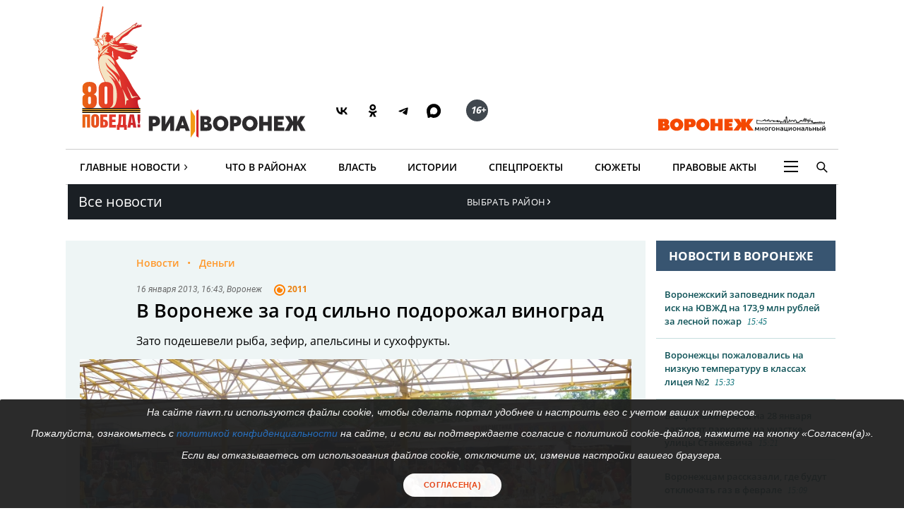

--- FILE ---
content_type: text/html; charset=UTF-8
request_url: https://riavrn.ru/news/v-voronezhe-za-god-silno-podorozhal-vinograd/
body_size: 22189
content:

<!DOCTYPE html>
<html class="no-js" lang="ru-RU" dir="ltr" prefix="og: http://ogp.me/ns# video: http://ogp.me/ns/video#">
    <head>
		<meta http-equiv="X-UA-Compatible" content="IE=edge">
		<meta name="viewport" content="width=device-width, initial-scale=1.0">
				<link rel="icon" type="image/png" sizes="256x256" href="//riavrn.ru/favicon.png">
		<title>В Воронеже за год сильно подорожал виноград</title>
        <meta charset="UTF-8">
				<meta name="yandex-verification" content="70aebf1cb59c1d38" />
				<meta name="google-site-verification" content="5NnP_LypDojKILXF2CP3j2kqKX7wefvZ2wm4ijPK0ew" />
		<meta name="pmail-verification" content="7e192edd977ca499cfbe641f3c684b1c">
		<meta name="ermp-site-verification" value="ea1b3dfe-0f20-47c4-b017-4866699aa511">
				<meta name="theme-color" content="#222222">
		<link rel="apple-touch-icon" sizes="180x180" href="/apple-touch-icon.png">
		<link rel="icon" href="/favicon.svg" type="image/svg+xml">
		
										

				<link rel="manifest" href="/manifest.json">
		<link rel="manifest" href="/yandex-manifest.json">
		<link rel="preconnect" href="https://cdn.onesignal.com" crossorigin="anonymous">		
				
		<meta name="robots" content="index, follow, max-image-preview:large">
<meta name="description" content="Зато подешевели рыба, зефир, апельсины и сухофрукты.  Читайте подробности на сайте РИА Воронеж.">
<meta name="keywords" content="">
<meta name="og:author" content="Виктория Васильченко">
<meta property="og:title" content="В Воронеже за год сильно подорожал виноград">
<meta property="og:site_name" content="РИА Воронеж">
<meta property="og:url" content="https://riavrn.ru/news/v-voronezhe-za-god-silno-podorozhal-vinograd/">
<meta property="og:type" content="website">
<meta property="og:locale" content="ru_RU">
<meta property="og:description" content="Зато подешевели рыба, зефир, апельсины и сухофрукты. ">
<meta property="og:image" content="https://riavrn.ru/i/ad/ad28fde8e7b1d72215dec9d30fbc4716.webp">
<meta property="og:image:width" content="624">
<meta property="og:image:height" content="350">
<meta property="article:published_time" content="2013-01-16T16:43:18+04:00">
<meta property="twitter:card" content="summary">
<meta property="twitter:title" content="В Воронеже за год сильно подорожал виноград">
<meta property="twitter:description" content="Зато подешевели рыба, зефир, апельсины и сухофрукты. ">
<meta property="twitter:url" content="https://riavrn.ru/news/v-voronezhe-za-god-silno-podorozhal-vinograd/">
<meta property="twitter:image" content="https://riavrn.ru/i/ad/ad28fde8e7b1d72215dec9d30fbc4716.webp">
<link href="https://riavrn.ru/news/v-voronezhe-za-god-silno-podorozhal-vinograd/" rel="canonical">
<link href="https://riavrn.ru/amp/v-voronezhe-za-god-silno-podorozhal-vinograd/" rel="amphtml">
<link href="/i/a1/a10223964ab036040d6f8f2ecc16ae38.webp" rel="preload" as="image">
<link href="/assets/css-compress/d9d5c49ffd3e8d2819ec9f2e5184e566.css?v=1765894747" rel="stylesheet">		

		
		<link rel="alternate" type="application/rss+xml" title="RSS" href="/rss/" />
		
        <meta name="csrf-param" content="_csrf-frontend">
<meta name="csrf-token" content="TdPGe92_FtE_jb7I3pATlapQZGd9VSe4se1bmu_3N3sogLcIk8Yi51jE8prm4ibP5zk1ETpnUPHYlxrXqpNYMA==">
		
	
    </head>
    <body class="">
				
		
	<!-- off-canvas content START -->
	<div class="canvi-content js-canvi-content">	
		<div class="brand-wrapper hide-for-small-only">
							</div>
		
		<main class="brand-template" id="main-content">
		
				<div class="to-top-arrow hide">
					<a href="#top" class="anchor-to" title="Вверх"><span class="chevron"></span></a>
				</div>
				
				<div class="ard big wide top-banner">
					<div class="row small-collapse large-12 columns">
						<div class="banner_stat_block banner_stat_841" style="min-height:120px;">
										</div>
					</div>
				</div>
				
				<!-- header START -->
				
			<header>
			
			
			<div class="bg-black-no fullwidth">
                    <div class="row" id="top">
											
                        <div class="large-12 columns menu-header no-bullet">
							<div class="header-logo-wrap large-7 medium-7 small-12 columns">
								<a href="https://riavrn.ru/news/" class="pobeda-80" title="Победа 80">Победа 80</a>
								<a href="https://riavrn.ru" class="logo-big" title="Новости РИА Воронеж">РИА Воронеж</a>
								<div class="soc soc-btns">
									<span class="soc-menu-item">
										<a href="https://vk.com/riavrn" alt="ВК" title="ВК" target="_blank">
											<svg height="24" width="24" fill="none" xmlns="http://www.w3.org/2000/svg" class="ico vk">
												<g>
													<path d="M12.77 17.29c-5.47 0-8.59-3.75-8.72-9.99h2.74c.09 4.58 2.11 6.52 3.71 6.92V7.3h2.58v3.95c1.58-.17 3.24-1.97 3.8-3.95h2.58a7.62 7.62 0 0 1-3.51 4.98 7.9 7.9 0 0 1 4.11 5.01h-2.84a4.94 4.94 0 0 0-4.14-3.57v3.57h-.31Z" fill="#000"></path>
												</g>
											</svg>
										</a>
									</span>
									<span class="soc-menu-item">
										<a href="https://ok.ru/riavrn" alt="ОК" title="ОК" target="_blank">
											<svg width="24" height="24" xmlns="http://www.w3.org/2000/svg" class="ico ok">
												<g>
													<path fill="#000" d="m14.88,10.31c-0.79,0.79 -1.90,1.29 -3.11,1.29c-1.21,0 -2.31,-0.49 -3.11,-1.29c-0.79,-0.79 -1.29,-1.90 -1.29,-3.11c0,-1.21 0.49,-2.31 1.29,-3.11c0.79,-0.79 1.90,-1.29 3.11,-1.29c1.21,0 2.31,0.49 3.11,1.29c0.79,0.79 1.29,1.90 1.29,3.11c0,1.21 -0.49,2.31 -1.29,3.11zm-3.11,-5.13c-0.55,0 -1.04,0.22 -1.41,0.58c-0.36,0.36 -0.58,0.86 -0.58,1.41c0,0.55 0.22,1.04 0.58,1.41c0.36,0.36 0.86,0.58 1.41,0.58c0.55,0 1.04,-0.22 1.41,-0.58c0.36,-0.36 0.58,-0.86 0.58,-1.41c0,-0.55 -0.22,-1.04 -0.58,-1.41c-0.36,-0.35 -0.86,-0.58 -1.41,-0.58zm4.63,6.44l1.29,1.76c0.06,0.09 0.05,0.21 -0.04,0.27c-1.08,0.89 -2.35,1.48 -3.68,1.79l2.50,4.82c0.065,0.14 -0.02,0.30 -0.18,0.30137l-2.67,0c-0.07,0 -0.15,-0.05 -0.19,-0.13l-1.66,-3.98l-1.67,3.97c-0.02,0.07 -0.10,0.13 -0.19,0.13l-2.67,0c-0.15,0 -0.24,-0.17 -0.18,-0.30l2.50,-4.80c-1.32,-0.31 -2.58,-0.90 -3.68,-1.79c-0.078,-0.065 -0.10,-0.19 -0.04,-0.27l1.29,-1.76c0.07,-0.10 0.21,-0.11 0.30,-0.04c1.21,1.03 2.72,1.71 4.33,1.71c1.61,0 3.10,-0.66 4.33,-1.71c0.10,-0.07 0.24,-0.06 0.31,0.03z" clip-rule="evenodd" fill-rule="evenodd"/>
												</g>
											</svg>
										</a>
									</span>
									<span class="soc-menu-item">
										<a href="https://t.me/riavrn36" alt="ТГ" title="ТГ" target="_blank">
											<svg width="24" height="24" xmlns="http://www.w3.org/2000/svg" class="ico tg">
												<g fill-rule="evenodd" fill="none">
													<path fill="#000" d="m4.96,11.9c3.67,-1.48 6.12,-2.45 7.35,-2.92c3.5,-1.34 4.22,-1.58 4.7,-1.58c0.1,-0.0017 0.33,0.02 0.48,0.13c0.12,0.09 0.16,0.22 0.17,0.31c0.01,0.09 0.03,0.29 0.02,0.45c-0.18,1.84 -1.01,6.31 -1.42,8.38c-0.17,0.87 -0.52,1.06 -0.86,1.08c-0.73,0.06 -1.28,-0.34 -1.99,-0.77c-1.1,-0.67 -1.78,-0.98 -2.85,-1.63c-1.24,-0.75 -0.14,-1.11 0.55,-1.79c0.18,-0.17 3.35,-3.03 3.34,-3.11c-0.005,-0.03 -0.09,-0.33 -0.17,-0.39c-0.07,-0.06 -0.18,-0.03 -0.26,-0.02c-0.11,0.02 -1.88,1.1 -5.31,3.25c-0.5,0.31 -0.95,0.47 -1.36,0.46c-0.45,-0.009 -1.31,-0.23 -1.95,-0.42c-0.78,-0.23 -1.08,-0.34 -1.02,-0.75c0.02,-0.2 0.22,-0.42 0.6,-0.65l0.00001,0.00001l-0.02001,-0.03001z"/>
												</g>
											</svg>
										</a>
									</span>
									<span class="soc-menu-item">
										<a href="https://max.ru/riavrn" alt="MAX" title="MAX" target="_blank">
											<svg width="21" height="20" viewBox="0 0 25 24" fill="none" xmlns="http://www.w3.org/2000/svg" class="ico max">
												<path fill="#000" fill-rule="evenodd" clip-rule="evenodd" d="M12.3405 23.9342C9.97568 23.9342 8.87728 23.5899 6.97252 22.2125C5.76041 23.762 1.94518 24.9672 1.77774 22.9012C1.77774 21.3535 1.42788 20.0492 1.04269 18.6132C0.570922 16.8544 0.0461426 14.898 0.0461426 12.0546C0.0461426 5.27426 5.6424 0.175079 12.2777 0.175079C18.913 0.175079 24.1153 5.52322 24.1153 12.1205C24.1153 18.7178 18.7474 23.9342 12.3405 23.9342ZM12.4368 6.03673C9.20791 5.86848 6.68817 8.0948 6.13253 11.5794C5.6724 14.465 6.48821 17.9812 7.18602 18.1582C7.51488 18.2416 8.35763 17.564 8.87711 17.0475C9.73154 17.5981 10.712 18.0245 11.8019 18.0813C15.1168 18.254 18.0544 15.6761 18.228 12.382C18.4016 9.08792 15.7517 6.20946 12.4368 6.03673Z" fill="currentColor"></path>
											</svg>
										</a>
									</span>
									<span class="soc-menu-item age-rating"><span class="circle"><i class="ico sixteen">16+</i></span></span>
								</div>
																							</div>
							<div class="large-5 medium-5 hide-for-small-only columns plashka-wrap logo-link text-right">
																																								<a href="https://воронеж-многонациональный.рф/" target="_blank" class="vmn-logo-link"><img src="/img/logo-vmn-link.svg" loading="lazy" alt="Воронеж многонациональный"></a>
							</div>
						</div>

                    </div>
                </div>
			
			
			
                <div class="row">
                     <nav class="main-nav">
					 
                        <ul class="menu top-menu dropdown" id="site-menu">
                            							<li class="top-menu-item show-for-small-only float-left js-canvi-open-button--left" id="sidebar-open"><span class="menu-mobile menu-icon"></span></li>
																																										                            <li class="top-menu-item hide-for-small-only">
								<div class="b-dropdown item">
									<div class="b-dropdown__toggler news-rubrics">
										<a class="section-ajax" data-section="all" href="https://riavrn.ru/news/">Главные Новости</a><span class="menu-icon-news">&rsaquo;</span>
									</div>
									<div class="b-dropdown__list">
										<ul class="menu sub-menu">
											<li class="top-menu-item hide-for-small-only"><a class="section-ajax" data-section="Происшествия" href="https://riavrn.ru/accidents/">Происшествия</a></li>
											<li class="top-menu-item hide-for-small-only"><a class="section-ajax" data-section="Криминал" href="https://riavrn.ru/criminal/">Криминал</a></li>
											<li class="top-menu-item hide-for-small-only"><a class="section-ajax" data-section="Деньги" href="https://riavrn.ru/economy/">Деньги</a></li>
											<li class="top-menu-item hide-for-small-only"><a class="section-ajax" data-section="Спорт" href="https://riavrn.ru/sport/">Спорт</a></li>
											<li class="top-menu-item hide-for-small-only"><a class="section-ajax" data-section="Общество" href="https://riavrn.ru/society/">Общество</a></li>
											<li class="top-menu-item hide-for-small-only"><a class="section-ajax" data-section="Культура" href="https://riavrn.ru/culture/">Культура</a></li>
											<li class="top-menu-item hide-for-small-only"><a class="section-ajax" data-section="Здоровье" href="https://riavrn.ru/health/">Здоровье</a></li>
											<li class="top-menu-item hide-for-small-only"><a class="section-ajax" data-section="Благоустройство" href="https://riavrn.ru/development/">Благоустройство</a></li>
										</ul>
									</div>
								</div>
							</li>
                            <li class="top-menu-item hide-for-small-only"><a class="section-ajax" data-section="districts" href="https://riavrn.ru/districts/">Что в районах</a></li>
							<li class="top-menu-item hide-for-small-only"><a class="section-ajax" data-section="Власть" href="https://riavrn.ru/gov/">Власть</a></li>
							<li class="top-menu-item hide-for-small-only"><a class="section-ajax" data-section="Истории" href="https://riavrn.ru/stories/">Истории</a></li>
														<li class="top-menu-item hide-for-small-only"><a class="section-ajax" data-section="Спецпроекты" href="https://riavrn.ru/specprojects/">Спецпроекты</a></li>
														<li class="top-menu-item hide-for-small-only"><a href="https://riavrn.ru/theme/">Сюжеты</a></li>
							<li class="top-menu-item hide-for-small-only"><a href="https://pravo.riavrn.ru/" target="_blank">Правовые акты</a></li>
							                            <li class="top-menu-item hide-for-small-only">
								<div class="b-dropdown item item-burger">
									<div class="b-dropdown__toggler more-menu">
										<span class="menu-icon"></span>
									</div>
									<div class="b-dropdown__list">
										<ul class="menu sub-menu">
											<li class="show-for-small-only"><a href="https://riavrn.ru/news/">Главные Новости</a></li>
											<li class="show-for-small-only"><a href="https://riavrn.ru/districts/">Что в районах</a></li>
											<li class="show-for-small-only"><a href="https://riavrn.ru/gov/">Власть</a></li>
											<li class="show-for-small-only"><a href="https://riavrn.ru/stories/">Истории</a></li>
											<li class="show-for-small-only"><a href="https://riavrn.ru/specprojects/">Спецпроекты</a></li>
											<li class="show-for-small-only"><a href="https://riavrn.ru/theme/">Сюжеты</a></li>
																						<li><a href="https://riavrn.ru/analytics/">Аналитика</a></li>
											<li><a href="https://riavrn.ru/theme/kamerton/">Камертон</a></li>
											<!--li><a href="/video/">Видео</a></li-->
											<li class="hide-for-large hide-for-small-only menu-sp-item"><a href="https://riavrn.ru/theme/coronaviridae-2019-ncov/">COVID-19</a></li>
											<li><a href="https://riavrn.ru/infograph/">Инфографика</a></li>
											<li><a href="https://riavrn.ru/pdf/7ka/">Семерочка</a></li>
											<li><a href="https://riavrn.ru/vk-podpiska/">Воронежский Курьер</a></li>
											<li><a href="https://воронеж-многонациональный.рф/" target="_blank" class="fix-limit">Воронеж многонациональный</a></li>
											<li><a href="https://riavrn.ru/o-nas/">О нас</a></li>
											<li><a href="https://riavrn.ru/contacts/">Контакты</a></li>
										</ul>
									</div>
								</div>
                            </li>
							<!--li class="top-menu-item hide-for-small-only btn-orange"><a href="https://riavrn.ru/pdf/slova/">Журнал СЛОВА</a></li-->
                        </ul>
						<div class="section-news-menu show-for-large"></div>						
                        <ul class="menu search-menu">
                            <li class="search-expand-wrap">
                                <span href="#" id="show-sbar"><i class="ico search-menu search-menu-btn"></i></span>
                                <form class="column row" action="/search/results/">
                                    <div class="input-group searchbar">
                                        <span class="input-group-label search-info large-2 medium-2 hide-for-small-only">Вы ищете</span>
                                        	<input id="search-request" class="input-field search-field large-8 medium-7 small-6" type="search" name="keywords" value="" size="15" maxlength="50" placeholder="Введите слово для поиска" />
																				
                                        <div  class="input-group-button search-submit large-2 medium-3 small-3">
                                            <button type="submit" class="button">Найти</button>
                                        </div>
									</div>
                                </form>
                            </li>
                        </ul>				
                    </nav>				</div>
            </header>
			<!-- header END -->								<!-- header END -->
				
				
				<div class="clear"></div>	
					
				<!-- main-block - main news and news column START -->
				
                        
<nav class="bg black nav-regions dropDown">
	<div class="row">
		<div class="large-6 medium-6 small-5 columns">
			<a class="all-news-link" href="https://riavrn.ru/news/?from=all_news">Все новости</a>
		</div>
		<div class="large-6 medium-6 small-6 columns">
			<p class="dropdown-regions">
							<a href="#"><span class="choose-district">Выбрать район<span class="menu-icon-news">&rsaquo;</span></span></a>
						</p>
			<div class="regions-bg">
				<div class="row-regions">
					<ul class="city-list">
						<li>
							<a data-id="districts" href="https://riavrn.ru/districts/">Новости районов</a>
						</li>
						<li>
							<a data-id="anninsky" href="https://riavrn.ru/districts/anninsky/">Аннинский</a>
						</li>
						<li>
							<a data-id="bobrowski" href="https://riavrn.ru/districts/bobrowski/">Бобровский</a>
						</li>
						<li>
							<a data-id="bogucharsky" href="https://riavrn.ru/districts/bogucharsky/">Богучарский</a>
						</li>		
						<li>
							<a data-id="borisoglebsky" href="https://borisoglebsk.riavrn.ru/">Борисоглебск</a>
						</li>		
						<li>
							<a data-id="buturlinovsky" href="https://riavrn.ru/districts/buturlinovsky/">Бутурлиновский</a>
						</li>		
						<li>
							<a data-id="verhnemamonsky" href="https://riavrn.ru/districts/verhnemamonsky/">Верхнемамонский</a>
						</li>		
						<li>
							<a data-id="verhnehavsky" href="https://riavrn.ru/districts/verhnehavsky/">Верхнехавский</a>
						</li>		
						<li>
							<a data-id="vorobevsky" href="https://riavrn.ru/districts/vorobevsky/">Воробьёвский</a>
						</li>		
						<li>
							<a data-id="gribanovsky" href="https://riavrn.ru/districts/gribanovsky/">Грибановский</a>
						</li>
						<li>
							<a data-id="kalacheyevsky" href="https://riavrn.ru/districts/kalacheyevsky/">Калачеевский</a>
						</li>	
						<li>
							<a data-id="kamensky" href="https://riavrn.ru/districts/kamensky/">Каменский</a>
						</li>
						<li>
							<a data-id="kantemirovsky" href="https://riavrn.ru/districts/kantemirovsky/">Кантемировский</a>
						</li>		
						<li>
							<a data-id="kashira" href="https://riavrn.ru/districts/kashira/">Каширский</a>
						</li>			
						<li>
							<a data-id="liskinsky" href="https://liski.riavrn.ru/">Лискинский</a>
						</li>			
						<li>
							<a data-id="nizhnedevitsk" href="https://riavrn.ru/districts/nizhnedevitsk/">Нижнедевицкий</a>
						</li>			
						<li>
							<a data-id="novovoronezh" href="https://riavrn.ru/districts/novovoronezh/">Нововоронеж</a>
						</li>			
						<li>
							<a data-id="novousmansky" href="https://riavrn.ru/districts/novousmansky/">Новоусманский</a>
						</li>			
						<li>
							<a data-id="novokhopyorsk" href="https://riavrn.ru/districts/novokhopyorsk/">Новохопёрский</a>
						</li>			
						<li>
							<a data-id="olhovatsky" href="https://riavrn.ru/districts/olhovatsky/">Ольховатский</a>
						</li>		
						<li>
							<a data-id="ostrogozhsky" href="https://riavrn.ru/districts/ostrogozhsky/">Острогожский</a>
						</li>			
						<li>
							<a data-id="pavlovsky" href="https://pavlovsk.riavrn.ru/">Павловский</a>
						</li>			
						<li>
							<a data-id="paninsky" href="https://riavrn.ru/districts/paninsky/">Панинский</a>
						</li>			
						<li>
							<a data-id="petropavlovsky" href="https://riavrn.ru/districts/petropavlovsky/">Петропавловский</a>
						</li>			
						<li>
							<a data-id="povorinsky" href="https://riavrn.ru/districts/povorinsky/">Поворинский</a>
						</li>			
						<li>
							<a data-id="podgorensky" href="https://riavrn.ru/districts/podgorensky/">Подгоренский</a>
						</li>			
						<li>
							<a data-id="ramonsky" href="https://riavrn.ru/districts/ramonsky/">Рамонский</a>
						</li>			
						<li>
							<a data-id="repevsky" href="https://riavrn.ru/districts/repevsky/">Репьёвский</a>
						</li>		
						<li>
							<a data-id="rossoshanskiy" href="https://riavrn.ru/districts/rossoshanskiy/">Россошанский</a>
						</li>		
						<li>
							<a data-id="semiluksky" href="https://riavrn.ru/districts/semiluksky/">Семилукский</a>
						</li>			
						<li>
							<a data-id="talovsky" href="https://riavrn.ru/districts/talovsky/">Таловский</a>
						</li>		
						<li>
							<a data-id="ternovsky" href="https://riavrn.ru/districts/ternovsky/">Терновский</a>
						</li>		
						<li>
							<a data-id="khokholsky" href="https://riavrn.ru/districts/khokholsky/">Хохольский</a>
						</li>	
						<li>
							<a data-id="ertilsky" href="https://riavrn.ru/districts/ertilsky/">Эртильский</a>
						</li>
					</ul>	
				</div>
			</div>
		</div>
	</div>	
</nav>
	
<div class="clear"></div>
		<div class="infs-container">
			<div class="row large-collapse medium-collapse small-collapse main-block infs-item" data-sticky-container>
				<div class="large-9 medium-8 small-12 columns ">
					<div class="row" id="article-item-1">
						<article class="large-12 columns article-news" itemscope itemtype="http://schema.org/NewsArticle">
                            
							<!-- article-intro START -->
							<div class="article-intro">
								<div class="large-11 large-offset-1 columns">
									<ul class="breadcrumbs inline-list" itemscope itemtype="http://schema.org/BreadcrumbList">
                                        <li itemprop="itemListElement" itemscope itemtype="http://schema.org/ListItem">
											<a itemprop="item" href="https://riavrn.ru/news/"><span itemprop="name">Новости</span></a>
											<meta itemprop="position" content="1" />
                                        </li>
																					
											<li itemprop="itemListElement" itemscope itemtype="http://schema.org/ListItem">
												<a itemprop="item" href="https://riavrn.ru/economy/"><span itemprop="name">Деньги</span></a>
												<meta itemprop="position" content="2" />
											</li>
												
                                    </ul>
									
																		
									<div class="tag upper-pic">
                                        <span class="text">
											<time itemprop="datePublished" datetime="2013-01-16T16:43">16 января 2013, 16:43</time>, Воронеж										</span>	
										<ul class="comm-views">
											<li>
												<i class="ico views-or"></i>
												<span class="mark">2011</span>
											</li>
										</ul>
                                    </div>
									
									<h1 itemprop="headline">В Воронеже за год сильно подорожал виноград</h1>
									<div class="under-title tag upper-pic" style="display:none;">
                                        <span class="text">
											<time itemprop="datePublished" datetime="2013-01-16T16:43">16 января 2013, 16:43</time>, Воронеж										</span>	
										<div class="comm-views">
											<i class="ico views-or"></i>
											<span class="mark">2011</span>
										</div>
										<div class="edition-link"></div>
                                    </div>
									
																				<div class="under-title article-subtitle" itemprop="alternativeHeadline">Зато подешевели рыба, зефир, апельсины и сухофрукты. </div>
																	</div>
								
								
																
								<div class="pic" itemscope itemtype="http://schema.org/ImageObject">
									<meta itemprop="image" content="https://riavrn.ru/media/archive/image/iblock/89f/89f5468f2292dfc1269b354fc8b5a28f.jpg">
<img width="930" height="523"  fetchpriority="high" src="https://riavrn.ru/i/d1/d179a065366995d8e773b401601badbc.jpg" alt="В Воронеже за год сильно подорожал виноград" itemprop="image" srcset="/i/a1/a10223964ab036040d6f8f2ecc16ae38.webp 640w,/i/fa/faa5544941ede25aaa9dbed48f72af32.webp 960w,/i/b5/b54d820fad631e9f4bdfa222533b1c6b.webp 1280w," sizes="(max-width: 930px) 100vw, 930px">									<span class="hide-text" itemprop="name">В Воронеже за год сильно подорожал виноград</span>
																	</div>
								
								
								<div class="large-11 large-offset-1 columns">
									<div class="tag under-pic">
                                        <span class="text">
											<a href="/" class="edition-link" title="Новости РИА Воронеж" target="_blank">РИА Воронеж</a>
											Текст — <span itemprop="author">Виктория Васильченко</span>, фото — Виктория Васильченко										</span>
                                    </div>
								</div>

							</div>
							<!-- article-intro END -->
							
							<div class="row" data-sticky-container>
							<!-- article-social START -->
							<div class="article-social large-2 show-for-large columns">
                                <div class="sticky" data-margin-top="0" data-sticky  data-sticky-for="1023" data-sticky-wrap="true">	
									<div class="sharer"> 									 
										<ul class="no-bullet icons sharer-list" data-dropdown-menu=""> 
											<li class="vk-share"><a data-social="vkontakte" href="javascript:sharePopup('https://vk.com/share.php?url=https://riavrn.ru/news/v-voronezhe-za-god-silno-podorozhal-vinograd/&title=В Воронеже за год сильно подорожал виноград&description=Зато подешевели рыба, зефир, апельсины и сухофрукты. &image=https://riavrn.ru/i/ad/ad28fde8e7b1d72215dec9d30fbc4716.webp')" >
											<svg height="24" width="24" fill="none" xmlns="http://www.w3.org/2000/svg"><g><path fill="#777" d="M12.77 17.29c-5.47 0-8.59-3.75-8.72-9.99h2.74c.09 4.58 2.11 6.52 3.71 6.92V7.3h2.58v3.95c1.58-.17 3.24-1.97 3.8-3.95h2.58a7.62 7.62 0 0 1-3.51 4.98 7.9 7.9 0 0 1 4.11 5.01h-2.84a4.94 4.94 0 0 0-4.14-3.57v3.57h-.31Z"></path></g></svg>
											<span data-counter="vkontakte">ВК</span></a>
											</li>
											<li class="ok-share"><a href="javascript:sharePopup('https://connect.ok.ru/dk?st.cmd=WidgetSharePreview&st.shareUrl=https://riavrn.ru/news/v-voronezhe-za-god-silno-podorozhal-vinograd/&st.comments=В Воронеже за год сильно подорожал виноград')" >
											<svg width="24" height="24" xmlns="http://www.w3.org/2000/svg"><g><path fill="#777" d="m14.88,10.31c-0.79,0.79 -1.90,1.29 -3.11,1.29c-1.21,0 -2.31,-0.49 -3.11,-1.29c-0.79,-0.79 -1.29,-1.90 -1.29,-3.11c0,-1.21 0.49,-2.31 1.29,-3.11c0.79,-0.79 1.90,-1.29 3.11,-1.29c1.21,0 2.31,0.49 3.11,1.29c0.79,0.79 1.29,1.90 1.29,3.11c0,1.21 -0.49,2.31 -1.29,3.11zm-3.11,-5.13c-0.55,0 -1.04,0.22 -1.41,0.58c-0.36,0.36 -0.58,0.86 -0.58,1.41c0,0.55 0.22,1.04 0.58,1.41c0.36,0.36 0.86,0.58 1.41,0.58c0.55,0 1.04,-0.22 1.41,-0.58c0.36,-0.36 0.58,-0.86 0.58,-1.41c0,-0.55 -0.22,-1.04 -0.58,-1.41c-0.36,-0.35 -0.86,-0.58 -1.41,-0.58zm4.63,6.44l1.29,1.76c0.06,0.09 0.05,0.21 -0.04,0.27c-1.08,0.89 -2.35,1.48 -3.68,1.79l2.50,4.82c0.065,0.14 -0.02,0.30 -0.18,0.30137l-2.67,0c-0.07,0 -0.15,-0.05 -0.19,-0.13l-1.66,-3.98l-1.67,3.97c-0.02,0.07 -0.10,0.13 -0.19,0.13l-2.67,0c-0.15,0 -0.24,-0.17 -0.18,-0.30l2.50,-4.80c-1.32,-0.31 -2.58,-0.90 -3.68,-1.79c-0.078,-0.065 -0.10,-0.19 -0.04,-0.27l1.29,-1.76c0.07,-0.10 0.21,-0.11 0.30,-0.04c1.21,1.03 2.72,1.71 4.33,1.71c1.61,0 3.10,-0.66 4.33,-1.71c0.10,-0.07 0.24,-0.06 0.31,0.03z" clip-rule="evenodd" fill-rule="evenodd"/></g></svg>
											<span data-counter="odnoklassniki">ОК</span></a>
											</li>
											<li class="tg-share"><a href="javascript:sharePopup('https://t.me/share/url?url=https://riavrn.ru/news/v-voronezhe-za-god-silno-podorozhal-vinograd/')" >
											<svg width="24" height="24" xmlns="http://www.w3.org/2000/svg"><g fill-rule="evenodd" fill="none"><path fill="#777" d="m4.96,11.9c3.67,-1.48 6.12,-2.45 7.35,-2.92c3.5,-1.34 4.22,-1.58 4.7,-1.58c0.1,-0.0017 0.33,0.02 0.48,0.13c0.12,0.09 0.16,0.22 0.17,0.31c0.01,0.09 0.03,0.29 0.02,0.45c-0.18,1.84 -1.01,6.31 -1.42,8.38c-0.17,0.87 -0.52,1.06 -0.86,1.08c-0.73,0.06 -1.28,-0.34 -1.99,-0.77c-1.1,-0.67 -1.78,-0.98 -2.85,-1.63c-1.24,-0.75 -0.14,-1.11 0.55,-1.79c0.18,-0.17 3.35,-3.03 3.34,-3.11c-0.005,-0.03 -0.09,-0.33 -0.17,-0.39c-0.07,-0.06 -0.18,-0.03 -0.26,-0.02c-0.11,0.02 -1.88,1.1 -5.31,3.25c-0.5,0.31 -0.95,0.47 -1.36,0.46c-0.45,-0.009 -1.31,-0.23 -1.95,-0.42c-0.78,-0.23 -1.08,-0.34 -1.02,-0.75c0.02,-0.2 0.22,-0.42 0.6,-0.65l0.00001,0.00001l-0.02001,-0.03001z"/></g></svg>
											<span data-counter="telegram">ТГ</span></a>
											</li>
										      											
										</ul>
 									</div>
                                </div>
                            </div>
							<!-- article-social END -->
							
							<!-- article-text START -->
							<div class="article-text large-10 columns js-mediator-article" id="article-text" itemprop="articleBody">
																
								<div>
								
<p>Воронежстат опубликовал данные годового роста цен на услуги, продукты питания и непродовольственные товары. По данным ежемесячного мониторинга потребительского рынка региона, цены на товары и услуги с начала 2012 года выросли на 7,3 процента. Это на 3,2 процента выше аналогичного показателя позапрошлого года.</p>
 
<p>Если говорить о продуктах питания, то цены за год повысились на 9,4 процента. Максимально подорожал виноград - на 19,3 процента. Также по подсчетам статистиков, существенно подорожали бескостная говядина, баранина, яйца, сахар, манная крупа, овсяные хлопья, картофель и другие овощи. Стоимость этих товаров выросла от 3,2 до 18,8 процентов. </p>
 
<p>В тоже время отмечено снижение цен на живую и мороженую рыбу, зефир, апельсины и сухофрукты. Их стоимость упала на 1,5 &ndash; 5,8 процентов. </p>
 
<p>Минимальная продуктовая корзина на месяц в Воронежской области в декабре 2012 года составила 2305 рублей. Это больше, чем год назад, на 5,3 процента. </p>
 
<p>Непродовольственные товары за год подорожали на 4,4 процента. Напомним, что в позапрошлом году этот показатель были выше – 6 процентов. Больше всего подорожали пододеяльники, простыни, женские зимние пальто, медицинские термометры и аспирин. Одновременно зарегистрировано снижение цен на демисезонные куртки для дошкольников, шариковые ручки, шифер и цемент. </p>
 
<p>Тарифы на услуги, оказываемые населению, с начала года возросли на 8,3 процента. Существенно поднялась плата за проезд в поездах дальнего следования - на 22,6 процента. </p>
 								</div>
								<div id="vk_api_transport"></div>
							
																<div class="clearfix"></div>
								<div class="ria-orpher-alert ria-alert">Заметили ошибку? Выделите ее мышью и нажмите Ctrl+Enter</div>
								
								<div class="clearfix"></div>
								<div class="channels-alert ria-alert">
																												<div class="ria-channels">Читайте наши новости в <a href="https://t.me/riavrn36" target="_blank">Telegram</a>, <a href="https://vk.com/riavrn" target="_blank">«ВКонтакте»</a>, <a href="https://ok.ru/riavrn" target="_blank">«Одноклассниках»</a> и <a href="https://dzen.ru/riavrn?favid=254089252" target="_blank">«Дзен»</a>.</div>
																	</div>
							</div>
							<!-- article-text END -->
							
							<div class="article-adv large-12 columns">
								<div class="banner_stat_663">
									<div class="bnr-center">

									</div>
									<div class="clearfix"></div>
								</div>
							</div>
							</div>
							
						</article>
						
					
						
						<div class="clearfix"></div>
						
						
						<div class="article-buttons hide-for-large">
							<ul class="btn-list soc-list-color white row small-up-3 medium-up-3 large-up-6">
								<li class="vkontakte column column-block"><a class="btn vk" href="javascript:sharePopup('https://vk.com/share.php?url=https://riavrn.ru/news/v-voronezhe-za-god-silno-podorozhal-vinograd/&title=В Воронеже за год сильно подорожал виноград&description=Зато подешевели рыба, зефир, апельсины и сухофрукты. &image=https://riavrn.ru/i/ad/ad28fde8e7b1d72215dec9d30fbc4716.webp')">
								<span class="btn-text">
								<svg height="24" width="24" fill="none" xmlns="http://www.w3.org/2000/svg"><g><path fill="#07F" d="M12.77 17.29c-5.47 0-8.59-3.75-8.72-9.99h2.74c.09 4.58 2.11 6.52 3.71 6.92V7.3h2.58v3.95c1.58-.17 3.24-1.97 3.8-3.95h2.58a7.62 7.62 0 0 1-3.51 4.98 7.9 7.9 0 0 1 4.11 5.01h-2.84a4.94 4.94 0 0 0-4.14-3.57v3.57h-.31Z"></path></g></svg>
								<span data-counter="vkontakte"></span>
								</span>
								</a></li>
								<li class="odnoklassniki column column-block"><a class="btn ok" href="javascript:sharePopup('https://connect.ok.ru/dk?st.cmd=WidgetSharePreview&st.shareUrl=https://riavrn.ru/news/v-voronezhe-za-god-silno-podorozhal-vinograd/&st.comments=В Воронеже за год сильно подорожал виноград')">
								<span class="btn-text">
								<svg width="24" height="24" xmlns="http://www.w3.org/2000/svg"><g><path fill="#ff7700" d="m14.88,10.31c-0.79,0.79 -1.90,1.29 -3.11,1.29c-1.21,0 -2.31,-0.49 -3.11,-1.29c-0.79,-0.79 -1.29,-1.90 -1.29,-3.11c0,-1.21 0.49,-2.31 1.29,-3.11c0.79,-0.79 1.90,-1.29 3.11,-1.29c1.21,0 2.31,0.49 3.11,1.29c0.79,0.79 1.29,1.90 1.29,3.11c0,1.21 -0.49,2.31 -1.29,3.11zm-3.11,-5.13c-0.55,0 -1.04,0.22 -1.41,0.58c-0.36,0.36 -0.58,0.86 -0.58,1.41c0,0.55 0.22,1.04 0.58,1.41c0.36,0.36 0.86,0.58 1.41,0.58c0.55,0 1.04,-0.22 1.41,-0.58c0.36,-0.36 0.58,-0.86 0.58,-1.41c0,-0.55 -0.22,-1.04 -0.58,-1.41c-0.36,-0.35 -0.86,-0.58 -1.41,-0.58zm4.63,6.44l1.29,1.76c0.06,0.09 0.05,0.21 -0.04,0.27c-1.08,0.89 -2.35,1.48 -3.68,1.79l2.50,4.82c0.065,0.14 -0.02,0.30 -0.18,0.30137l-2.67,0c-0.07,0 -0.15,-0.05 -0.19,-0.13l-1.66,-3.98l-1.67,3.97c-0.02,0.07 -0.10,0.13 -0.19,0.13l-2.67,0c-0.15,0 -0.24,-0.17 -0.18,-0.30l2.50,-4.80c-1.32,-0.31 -2.58,-0.90 -3.68,-1.79c-0.078,-0.065 -0.10,-0.19 -0.04,-0.27l1.29,-1.76c0.07,-0.10 0.21,-0.11 0.30,-0.04c1.21,1.03 2.72,1.71 4.33,1.71c1.61,0 3.10,-0.66 4.33,-1.71c0.10,-0.07 0.24,-0.06 0.31,0.03z" clip-rule="evenodd" fill-rule="evenodd"/></g></svg>
								<span data-counter="odnoklassniki"></span>
								</span>
								</a></li>
								<li class="telegram column column-block"><a class="btn tg" href="javascript:sharePopup('https://t.me/share/url?url=https://riavrn.ru/news/v-voronezhe-za-god-silno-podorozhal-vinograd/')">
								<svg width="24" height="24" xmlns="http://www.w3.org/2000/svg"><g fill-rule="evenodd" fill="none"><path fill="#2481cc" d="m4.96,11.9c3.67,-1.48 6.12,-2.45 7.35,-2.92c3.5,-1.34 4.22,-1.58 4.7,-1.58c0.1,-0.0017 0.33,0.02 0.48,0.13c0.12,0.09 0.16,0.22 0.17,0.31c0.01,0.09 0.03,0.29 0.02,0.45c-0.18,1.84 -1.01,6.31 -1.42,8.38c-0.17,0.87 -0.52,1.06 -0.86,1.08c-0.73,0.06 -1.28,-0.34 -1.99,-0.77c-1.1,-0.67 -1.78,-0.98 -2.85,-1.63c-1.24,-0.75 -0.14,-1.11 0.55,-1.79c0.18,-0.17 3.35,-3.03 3.34,-3.11c-0.005,-0.03 -0.09,-0.33 -0.17,-0.39c-0.07,-0.06 -0.18,-0.03 -0.26,-0.02c-0.11,0.02 -1.88,1.1 -5.31,3.25c-0.5,0.31 -0.95,0.47 -1.36,0.46c-0.45,-0.009 -1.31,-0.23 -1.95,-0.42c-0.78,-0.23 -1.08,-0.34 -1.02,-0.75c0.02,-0.2 0.22,-0.42 0.6,-0.65l0.00001,0.00001l-0.02001,-0.03001z"/></g></svg>
								<span class="btn-text"></span>
								</a></li>
																
							</ul>                            
						</div>
						
						<div class="clearfix"></div>
						
						<div class="article-info tag-tabs-info">
							<div class="large-11 large-offset-1 columns">
								<div class="tag-tabs-block">
									<div class="tags-tabs-links">
																																																			<span data-type="category" class="tabs-link item-link ">В разделе</span>
									</div>
									<div class="tabs-list">
																														<div class="tab-content tab-tags ">
											<div class="article-items">
												<ul class="dotted-list">
																									</ul>
											</div>
										</div>
										<div class="tab-content tab-category ">
											<div class="article-items"> 
												<ul class="dotted-list">
																										<li><a href="https://riavrn.ru/economy/studentki-vgasu/">Студентки ВГАСУ</a></li>
																											<li><a href="https://riavrn.ru/economy/samolet-ssj-100/">Самолет SSJ 100</a></li>
																											<li><a href="https://riavrn.ru/economy/festival-bereg-/">Фестиваль  Берег  </a></li>
																											<li><a href="https://riavrn.ru/economy/nikolay-belokonev/">Николай Белоконев</a></li>
																											<li><a href="https://riavrn.ru/economy/aleksandr-velichko/">Александр Величко</a></li>
																									</ul> 
											</div>
										</div>
									</div>
								</div>
							</div>
						</div>
						
						<div class="clearfix"></div>
						<div id="reinit-teaser"></div>
						
												<div class="ad mar-b mar-t text-center display-block">
										<div style="position: relative;">
			<!-- Yandex.RTB R-A-205913-50 -->
<div id="delay_yandex_rtb_R-A-205913-50"></div>	</div>										<div class="yadirect-upd"></div>
						</div>
						
						<!-- smi2-slider-block - slider SMI2 news START -->
									<div class="row large-collapse medium-collapse small-collapse zen-slider-block main-slider-block hide-for-small-only">
										<div class="large-12 medium-12 small-12 columns">
																						<div class="recomm-upd"></div>
										</div>
										<div class="clearfix"></div>
									</div>
									<!-- smi2-slider-block - slider SMI2 news END -->
									
									
						
					</div>
					

					
					
					
					
					
					
				
		
					
				</div>
				<div class="large-3 medium-4 small-12 columns">
					<aside class="main-news-column page-right-bar" >
											<div class="margin-bottom-1">
							<div class="seo-h2 block-title">Новости в Воронеже</div>
								<ul class="news-list no-bullet">					
		<li>
			
			<a href="https://riavrn.ru/news/voronezhskij-zapovednik-podal-isk-na-yuvzhd-na-1739-mln-rublej-za-lesnoj-pozhar/" class="pic-link top">
								<div class="text">
					Воронежский заповедник подал иск на ЮВЖД на 173,9 млн рублей за лесной пожар<time datetime="2026-01-27T15:45" class="time">15:45</time>
				</div>
			</a>
				</li>
			<li>
			<a href="https://riavrn.ru/news/v-voronezhe-ucheniki-liceya--2-zhaluyutsya-na-nizkuyu-temperaturu-v-klassah/">Воронежцы пожаловались на низкую температуру в классах лицея №2<time datetime="2026-01-27T15:33" class="time">15:33</time></a>
		</li>
			<li>
			<a href="https://riavrn.ru/news/v-voronezhe-v-noch-na-28-yanvarya-zapretyat-parkovku-na-uchastke-ulicy-stankevicha/">В Воронеже в ночь на 28 января запретят парковку на участке улицы Станкевича<time datetime="2026-01-27T15:21" class="time">15:21</time></a>
		</li>
			<li>
			<a href="https://riavrn.ru/news/voronezhcam-rasskazali-gde-budut-otklyuchat-gaz-v-fevrale/">Воронежцам рассказали, где будут отключать газ в феврале<time datetime="2026-01-27T15:09" class="time">15:09</time></a>
		</li>
			<li>
			<a href="https://riavrn.ru/news/voronezhskij-fakel-v-kontrolnom-matche-sygral-vnichyu-s-uzbekskim-kyzylkumom/">Воронежский «Факел» в контрольном матче сыграл вничью с узбекским «Кызылкумом»<time datetime="2026-01-27T15:05" class="time">15:05</time></a>
		</li>
		<li class="ad">               

							<div style="position: relative;">
			<!-- Yandex.RTB R-A-205913-1 -->
<div id="delay_yandex_rtb_R-A-205913-1"></div>	</div>					
	</li>
	<li>
			<a href="https://riavrn.ru/news/voronezhcev-priglashayut-prisoedinitsya-k-lyubitelskomu-zabegu-5-verst/">Воронежцев приглашают присоединиться к любительскому забегу «5 верст»<time datetime="2026-01-27T14:57" class="time">14:57</time></a>
		</li>	
			<li>
			<a href="https://riavrn.ru/stories/v-voronezhe-prezentovali-knigu-o-fashistskih-lageryah-na-territorii-oblasti-v-velikuyu-otechestvennuyu-vojnu/">В Воронеже презентовали книгу о фашистских лагерях на территории области в Великую Отечественную войну<time datetime="2026-01-27T14:57" class="time">14:57</time></a>
		</li>
			<li>
			<a href="https://riavrn.ru/districts/vorobevsky/v-lomovskom-prirodnom-parke-voronezhskoj-oblasti-stroyat-150-metrovuyu-ledyanuyu-gorku-video/">В Ломовском природном парке Воронежской области строят 150-метровую ледяную горку: видео<time datetime="2026-01-27T14:25" class="time">14:25</time></a>
		</li>
			<li>
			<a href="https://riavrn.ru/news/v-voronezskoj-oblasti-obuyavili-zheltyj-uroven-pogodnoj-opasnosti-iz-za-gololeda-i-tumana/">В Воронежской области объявили желтый уровень погодной опасности из-за гололеда и тумана<time datetime="2026-01-27T14:12" class="time">14:12</time></a>
		</li>
			<li>
			<a href="https://riavrn.ru/news/v-voronezhskoj-oblasti-za-nedelyu-91-tys-chelovek-zaboleli-orvi/">В Воронежской области за неделю 9,1 тыс человек заболели ОРВИ<time datetime="2026-01-27T14:00" class="time">14:00</time></a>
		</li>
			<li>
			<a href="https://riavrn.ru/news/v-mikrorajone-voronezha-unichtozhili-nerazorvavshiesya-fragmenty-bpla-dnem-27-yanvarya/">В микрорайоне Воронежа уничтожили неразорвавшиеся фрагменты БПЛА днем 27 января<time datetime="2026-01-27T13:53" class="time">13:53</time></a>
		</li>
	</ul>
<div class="more-news">
	<a class="seo-h3" href="https://riavrn.ru/news/">Больше новостей</a>
</div>						</div>
						<div class="right-block ad mar-b">
							<div style="position: relative;">
			<!-- Yandex.RTB R-A-205913-22 -->
<div id="delay_yandex_rtb_R-A-205913-22"></div>	</div>						</div>
						<div class="clearfix"></div>
					
										</aside>
				</div>
			</div>
			
			<div class="status">
				<div class="infs-loader"></div>
				<div class="no-more"></div>
			</div>
		</div>	
	
			
		<div class="clearfix"></div>
	
			<!-- main-slider-block - slider main news START -->
			<div class="row large-collapse medium-collapse small-collapse main-slider-block">
                <div class="large-12 medium-12 small-12 columns">
					<div class="seo-h2 heading-simple">Главное на сайте</div>
					<div class="main-news invert large-12 glide wt" id="slider-bottom">
	<div class="glide__track" data-glide-el="track">
		<ul class="glide__slides">
    <li class="item card glide__slide">
		<a href="https://riavrn.ru/news/v-mikrorajone-voronezha-unichtozhili-nerazorvavshiesya-fragmenty-bpla-dnem-27-yanvarya/?from=mainslider_news" class="pic-link">
			<div class="pic">
			
<img width="418" height="233" loading="lazy" src="https://riavrn.ru/i/24/24e87baedfcdb347c7ec2301feef189c.jpg" alt="В микрорайоне Воронежа уничтожили неразорвавшиеся фрагменты БПЛА днем 27 января" itemprop="image" srcset="/i/5a/5a6eb068598e8fd94e23858693bbf64c.webp 640w,/i/5a/5a6eb068598e8fd94e23858693bbf64c.webp 960w,/i/96/9686f8183553cd37edf6ca604b2ef483.webp 1280w,">				<div class="hov-info">
					<div class="top-left">
						<div class="seo-h4 tag">Происшествия</div>
						<p><time datetime="2026-01-27T13:53" class="time">27 января, 13:53</time></p>
					</div>
					<ul class="bottom-left">
						<li><i class="ico views"></i><span class="mark">368</span></li>
					</ul>
				</div>
			</div>
			<div class="card-section text">
				<div class="seo-h3 heading">В микрорайоне Воронежа уничтожили неразорвавшиеся фрагменты БПЛА днем 27 января</div>
							</div>
			
		</a>
    </li>
    <li class="item card glide__slide">
		<a href="https://riavrn.ru/news/vlasti-prokommentirovali-gromkie-zvuki-v-voronezhe-dnem-27-yanvarya/?from=mainslider_news" class="pic-link">
			<div class="pic">
			
<img width="418" height="233" loading="lazy" src="https://riavrn.ru/i/ee/ee2ebcf0d2e4da4766791b86a4046392.jpg" alt="Власти прокомментировали громкие звуки в Воронеже днем 27 января" itemprop="image" srcset="/i/83/8354f159c97c9673ed2dc2c304d37f83.webp 640w,/i/83/8354f159c97c9673ed2dc2c304d37f83.webp 960w,/i/5b/5b5af30b26c74dbec30ecd122bf10a33.webp 1280w,">				<div class="hov-info">
					<div class="top-left">
						<div class="seo-h4 tag">Общество</div>
						<p><time datetime="2026-01-27T13:25" class="time">27 января, 13:25</time></p>
					</div>
					<ul class="bottom-left">
						<li><i class="ico views"></i><span class="mark">451</span></li>
					</ul>
				</div>
			</div>
			<div class="card-section text">
				<div class="seo-h3 heading">Власти прокомментировали громкие звуки в Воронеже днем 27 января</div>
							</div>
			
		</a>
    </li>
    <li class="item card glide__slide">
		<a href="https://riavrn.ru/news/stalo-izvestno-pridet-li-v-voronezhskuyu-oblast-novyj-snezhnyj-ciklon-nakryvshij-moskvu/?from=mainslider_news" class="pic-link">
			<div class="pic">
			
<img width="418" height="233" loading="lazy" src="https://riavrn.ru/i/d8/d81797164ad0281f3a8f68db5a2344c6.jpg" alt="Стало известно, придет ли в Воронежскую область новый снежный циклон, накрывший Москву" itemprop="image" srcset="/i/75/754d9b950cfbfe72c6d479b8e11834c7.webp 640w,/i/75/754d9b950cfbfe72c6d479b8e11834c7.webp 960w,/i/a2/a289aa0f4ba3c6ab0f8dceb5957e9f84.webp 1280w,">				<div class="hov-info">
					<div class="top-left">
						<div class="seo-h4 tag">Общество</div>
						<p><time datetime="2026-01-27T12:24" class="time">27 января, 12:24</time></p>
					</div>
					<ul class="bottom-left">
						<li><i class="ico views"></i><span class="mark">525</span></li>
					</ul>
				</div>
			</div>
			<div class="card-section text">
				<div class="seo-h3 heading">Стало известно, придет ли в Воронежскую область новый снежный циклон, накрывший Москву</div>
							</div>
			
		</a>
    </li>
    <li class="item card glide__slide">
		<a href="https://riavrn.ru/news/voronezhskij-filial-fonda-zashitniki-otechestva-pomog-trudoustroit-bolee-200-veteranov-svo-v-2025-godu/?from=mainslider_news" class="pic-link">
			<div class="pic">
			
<img width="418" height="233" loading="lazy" src="https://riavrn.ru/i/1c/1c94312584e9415126583dbee1bf3ed0.jpg" alt="Воронежский филиал фонда «Защитники Отечества» помог трудоустроить более 200 ветеранов СВО в 2025 году" itemprop="image" srcset="/i/f7/f79624143f293fb24174f5158dbe5411.webp 640w,/i/f7/f79624143f293fb24174f5158dbe5411.webp 960w,/i/51/518e37d78d35a2f1c404e799359605df.webp 1280w,">				<div class="hov-info">
					<div class="top-left">
						<div class="seo-h4 tag">Общество</div>
						<p><time datetime="2026-01-26T10:45" class="time">26 января, 10:45</time></p>
					</div>
					<ul class="bottom-left">
						<li><i class="ico views"></i><span class="mark">685</span></li>
					</ul>
				</div>
			</div>
			<div class="card-section text">
				<div class="seo-h3 heading">Воронежский филиал фонда «Защитники Отечества» помог трудоустроить более 200 ветеранов СВО в 2025 году</div>
							</div>
			
		</a>
    </li>
    <li class="item card glide__slide">
		<a href="https://riavrn.ru/districts/kalacheyevsky/malchiku-iz-voronezhskoj-oblasti-poprosivshemu-u-prezidenta-pitomca-podarili-mopsa/?from=mainslider_news" class="pic-link">
			<div class="pic">
			
<img width="418" height="233" loading="lazy" src="https://riavrn.ru/i/4b/4b17dca654edf075db28860ef5092d77.jpg" alt="Мальчику из Воронежской области, попросившему у Президента питомца, подарили мопса" itemprop="image" srcset="/i/10/10b4cc9595bcf137ebbff597541b2594.webp 640w,/i/10/10b4cc9595bcf137ebbff597541b2594.webp 960w,/i/2a/2a4855f5d28bcdb3051d3f4e19fed876.webp 1280w,">				<div class="hov-info">
					<div class="top-left">
						<div class="seo-h4 tag">Общество</div>
						<p><time datetime="2026-01-27T10:00" class="time">27 января, 10:00</time></p>
					</div>
					<ul class="bottom-left">
						<li><i class="ico views"></i><span class="mark">435</span></li>
					</ul>
				</div>
			</div>
			<div class="card-section text">
				<div class="seo-h3 heading">Мальчику из Воронежской области, попросившему у Президента питомца, подарили мопса</div>
							</div>
			
		</a>
    </li>
    <li class="item card glide__slide">
		<a href="https://riavrn.ru/news/voronezhskie-uchenye-dokazali-trevozhnost-zamedlyaet-zazhivlenie-ran/?from=mainslider_news" class="pic-link">
			<div class="pic">
			
<img width="418" height="233" loading="lazy" src="https://riavrn.ru/i/a9/a91f70d79fecf685a7b0afa0344af7ae.jpg" alt="Воронежские ученые доказали: тревожность замедляет заживление ран" itemprop="image" srcset="/i/b0/b0a4a1acbd7b1205658dcd9453f89fc6.webp 640w,/i/b0/b0a4a1acbd7b1205658dcd9453f89fc6.webp 960w,/i/82/827c9561704f8229c863c7f7eb62d476.webp 1280w,">				<div class="hov-info">
					<div class="top-left">
						<div class="seo-h4 tag">Здоровье</div>
						<p><time datetime="2026-01-27T12:36" class="time">27 января, 12:36</time></p>
					</div>
					<ul class="bottom-left">
						<li><i class="ico views"></i><span class="mark">232</span></li>
					</ul>
				</div>
			</div>
			<div class="card-section text">
				<div class="seo-h3 heading">Воронежские ученые доказали: тревожность замедляет заживление ран</div>
							</div>
			
		</a>
    </li>
    <li class="item card glide__slide">
		<a href="https://riavrn.ru/news/v-voronezhskoj-oblasti-za-nedelyu-91-tys-chelovek-zaboleli-orvi/?from=mainslider_news" class="pic-link">
			<div class="pic">
			
<img width="418" height="233" loading="lazy" src="https://riavrn.ru/i/69/69116e8b1769bf0b895930a60f83834b.jpg" alt="В Воронежской области за неделю 9,1 тыс человек заболели ОРВИ" itemprop="image" srcset="/i/9a/9a922cabb587361b537ea7f2e9656c8d.webp 640w,/i/9a/9a922cabb587361b537ea7f2e9656c8d.webp 960w,/i/03/03a0a7bf7599abdaf073a1411150d18e.webp 1280w,">				<div class="hov-info">
					<div class="top-left">
						<div class="seo-h4 tag">Здоровье</div>
						<p><time datetime="2026-01-27T14:00" class="time">27 января, 14:00</time></p>
					</div>
					<ul class="bottom-left">
						<li><i class="ico views"></i><span class="mark">183</span></li>
					</ul>
				</div>
			</div>
			<div class="card-section text">
				<div class="seo-h3 heading">В Воронежской области за неделю 9,1 тыс человек заболели ОРВИ</div>
							</div>
			
		</a>
    </li>
    <li class="item card glide__slide">
		<a href="https://riavrn.ru/stories/v-voronezhe-prezentovali-knigu-o-fashistskih-lageryah-na-territorii-oblasti-v-velikuyu-otechestvennuyu-vojnu/?from=mainslider_news" class="pic-link">
			<div class="pic">
			
<img width="418" height="233" loading="lazy" src="https://riavrn.ru/i/1a/1a5e06f02b42d130708a369a7bdba29b.jpg" alt="В Воронеже презентовали книгу о фашистских лагерях на территории области в Великую Отечественную войну" itemprop="image" srcset="/i/74/747aac1926ed08d125c7ccdece83294e.webp 640w,/i/74/747aac1926ed08d125c7ccdece83294e.webp 960w,/i/81/8184c6600f88c75a372ab49c633651b6.webp 1280w,">				<div class="hov-info">
					<div class="top-left">
						<div class="seo-h4 tag">Общество</div>
						<p><time datetime="2026-01-27T14:57" class="time">27 января, 14:57</time></p>
					</div>
					<ul class="bottom-left">
						<li><i class="ico views"></i><span class="mark">162</span></li>
					</ul>
				</div>
			</div>
			<div class="card-section text">
				<div class="seo-h3 heading">В Воронеже презентовали книгу о фашистских лагерях на территории области в Великую Отечественную войну</div>
							</div>
			
		</a>
    </li>
    <li class="item card glide__slide">
		<a href="https://riavrn.ru/news/voronezhskaya-oblast-vhodit-v-top-15-regionov-po-kolichestvu-vnedrennyh-robotov-i-avtomatizirovannyh-reshenij/?from=mainslider_news" class="pic-link">
			<div class="pic">
			
<img width="418" height="233" loading="lazy" src="https://riavrn.ru/i/4a/4a9d1c7c2f6dfd3855d91f1267641414.jpg" alt="Воронежская область входит в топ-15 регионов по количеству внедренных роботов и автоматизированных решений" itemprop="image" srcset="/i/bf/bffd6d3ac458414a8e8566b458855d7a.webp 640w,/i/bf/bffd6d3ac458414a8e8566b458855d7a.webp 960w,/i/36/3667ec246c3b3f6a86ad3b7e6aeb43c3.webp 1280w,">				<div class="hov-info">
					<div class="top-left">
						<div class="seo-h4 tag">Общество</div>
						<p><time datetime="2026-01-26T18:50" class="time">26 января, 18:50</time></p>
					</div>
					<ul class="bottom-left">
						<li><i class="ico views"></i><span class="mark">721</span></li>
					</ul>
				</div>
			</div>
			<div class="card-section text">
				<div class="seo-h3 heading">Воронежская область входит в топ-15 регионов по количеству внедренных роботов и автоматизированных решений</div>
							</div>
			
		</a>
    </li>
    <li class="item card glide__slide">
		<a href="https://riavrn.ru/news/ministr-vnutrennej-politiki-regiona-okolo-83-voronezhcev-polozhitelno-ocenivayut-otnosheniya-mezhdu-lyudmi-raznyh-nacionalnostej/?from=mainslider_news" class="pic-link">
			<div class="pic">
			
<img width="418" height="233" loading="lazy" src="https://riavrn.ru/i/f2/f244ab17b38513bad232fb3762011c37.jpg" alt="Министр внутренней политики региона: «Около 83% воронежцев положительно оценивают отношения между людьми разных национальностей»" itemprop="image" srcset="/i/cc/cca29c18ff3d0eda413c01f28948f3de.webp 640w,/i/cc/cca29c18ff3d0eda413c01f28948f3de.webp 960w,/i/28/28f5f57012356b1234bcaf59bd36be1a.webp 1280w,">				<div class="hov-info">
					<div class="top-left">
						<div class="seo-h4 tag">Общество</div>
						<p><time datetime="2026-01-26T17:31" class="time">26 января, 17:31</time></p>
					</div>
					<ul class="bottom-left">
						<li><i class="ico views"></i><span class="mark">836</span></li>
					</ul>
				</div>
			</div>
			<div class="card-section text">
				<div class="seo-h3 heading">Министр внутренней политики региона: «Около 83% воронежцев положительно оценивают отношения между людьми разных национальностей»</div>
							</div>
			
		</a>
    </li>
    <li class="item card glide__slide">
		<a href="https://riavrn.ru/districts/ramonsky/ekspoziciya-patrioticheskogo-proekta-geroi-otechestva-nachala-s-ramonskogo-rajona-put-po-voronezhskoj-oblasti/?from=mainslider_news" class="pic-link">
			<div class="pic">
			
<img width="418" height="233" loading="lazy" src="https://riavrn.ru/i/b3/b3b4accaa6b7b0137ec98f6ab56473a2.jpg" alt="Экспозиция патриотического проекта «Герои Отечества» начала с Рамонского района путь по Воронежской области" itemprop="image" srcset="/i/82/829beb02fa299a31b3869ef14ae9121d.webp 640w,/i/82/829beb02fa299a31b3869ef14ae9121d.webp 960w,/i/f8/f84c3a086ff74d3836461fa0b9722db4.webp 1280w,">				<div class="hov-info">
					<div class="top-left">
						<div class="seo-h4 tag">Общество</div>
						<p><time datetime="2026-01-26T19:15" class="time">26 января, 19:15</time></p>
					</div>
					<ul class="bottom-left">
						<li><i class="ico views"></i><span class="mark">678</span></li>
					</ul>
				</div>
			</div>
			<div class="card-section text">
				<div class="seo-h3 heading">Экспозиция патриотического проекта «Герои Отечества» начала с Рамонского района путь по Воронежской области</div>
							</div>
			
		</a>
    </li>
    <li class="item card glide__slide">
		<a href="https://riavrn.ru/districts/novousmansky/svyato-mesto-v-voronezhskom-sele-pochti-vek-spustya-vozrodili-iz-ruin-hram-mihaila-arhangela/?from=mainslider_news" class="pic-link">
			<div class="pic">
			
<img width="418" height="233" loading="lazy" src="https://riavrn.ru/i/e2/e20a8f37e119a3ca310dd0a5f9e61d1f.jpg" alt="Свято место. В воронежском селе почти век спустя возродили из руин храм Михаила Архангела" itemprop="image" srcset="/i/54/5467e7331bef500ff9917e730bd13c1a.webp 640w,/i/54/5467e7331bef500ff9917e730bd13c1a.webp 960w,/i/38/386d414b8319577e0c085d2ee1ceff52.webp 1280w,">				<div class="hov-info">
					<div class="top-left">
						<div class="seo-h4 tag">Общество</div>
						<p><time datetime="2026-01-26T10:05" class="time">26 января, 10:05</time></p>
					</div>
					<ul class="bottom-left">
						<li><i class="ico views"></i><span class="mark">1425</span></li>
					</ul>
				</div>
			</div>
			<div class="card-section text">
				<div class="seo-h3 heading">Свято место. В воронежском селе почти век спустя возродили из руин храм Михаила Архангела</div>
							</div>
			
		</a>
    </li>
    <li class="item card glide__slide">
		<a href="https://riavrn.ru/news/lyzhnya-rossii--2026-projdet-v-voronezhe-14-fevralya/?from=mainslider_news" class="pic-link">
			<div class="pic">
			
<img width="418" height="233" loading="lazy" src="https://riavrn.ru/i/35/3551abe6ae497d63c5eb93606f0d5a6e.jpg" alt="«Лыжня России – 2026» пройдет в Воронеже 14 февраля" itemprop="image" srcset="/i/ae/aeca2b48a3c565f2f5beea0852d860ca.webp 640w,/i/ae/aeca2b48a3c565f2f5beea0852d860ca.webp 960w,/i/80/805c6f5d07b4253852a18ee2060ef04a.webp 1280w,">				<div class="hov-info">
					<div class="top-left">
						<div class="seo-h4 tag">Спорт</div>
						<p><time datetime="2026-01-26T10:59" class="time">26 января, 10:59</time></p>
					</div>
					<ul class="bottom-left">
						<li><i class="ico views"></i><span class="mark">777</span></li>
					</ul>
				</div>
			</div>
			<div class="card-section text">
				<div class="seo-h3 heading">«Лыжня России – 2026» пройдет в Воронеже 14 февраля</div>
							</div>
			
		</a>
    </li>
    <li class="item card glide__slide">
		<a href="https://riavrn.ru/news/v-2025-godu-v-voronezhskoj-oblasti-rodilis-42-tatyany/?from=mainslider_news" class="pic-link">
			<div class="pic">
			
<img width="418" height="233" loading="lazy" src="https://riavrn.ru/i/0b/0b2778ce45ee008133282b62d92cce1b.jpg" alt="В 2025 году в Воронежской области родились 42 Татьяны" itemprop="image" srcset="/i/61/61469dfb25576f4420380097f68a5ce9.webp 640w,/i/61/61469dfb25576f4420380097f68a5ce9.webp 960w,/i/d4/d43dc78e4b459b2a4b709cbc299711e1.webp 1280w,">				<div class="hov-info">
					<div class="top-left">
						<div class="seo-h4 tag">Общество</div>
						<p><time datetime="2026-01-26T14:12" class="time">26 января, 14:12</time></p>
					</div>
					<ul class="bottom-left">
						<li><i class="ico views"></i><span class="mark">617</span></li>
					</ul>
				</div>
			</div>
			<div class="card-section text">
				<div class="seo-h3 heading">В 2025 году в Воронежской области родились 42 Татьяны</div>
							</div>
			
		</a>
    </li>
		</ul>
	</div>
	
	<div class="glide__arrows" data-glide-el="controls">
		<button class="glide__arrow glide__arrow--left" data-glide-dir="<">prev</button>
		<button class="glide__arrow glide__arrow--right" data-glide-dir=">">next</button>
	 </div>
</div>				</div>
			</div>
            
            <div class="clearfix"></div>
			
				<!-- main-block - main news and news column END -->

				<div class="row large-collapse medium-collapse small-collapse">
					<div class="large-12 medium-12 small-12 columns ad big mar-t mar-b">
						<div style="position: relative;">
			<!-- Yandex.RTB R-A-205913-16 -->
<div id="delay_yandex_rtb_R-A-205913-16"></div>	</div>					</div>
				</div>
				<div class="row large-collapse medium-collapse small-collapse">
					<div class="large-12 medium-12 small-12 columns ad mar-t mar-b">
											</div>
				</div>
        </main>
        
		
		<!-- footer START -->
        
            <footer id="footer">
                <div class="bg-black">
                    <div class="row footer-first">
                        <ul class="horizontal no-bullet">
                            <li class="large-3 medium-3 small-6 columns"><a href="/" class="logo-min">РИА Воронеж</a></li>
                            <li class="site-copy large-4 medium-4 small-6 columns">&copy; АУ ВО "РИА "Воронеж" 2012&ndash;2026. Все права защищены.</li>
                            <li class="large-4 medium-4 small-6 columns">
                                                            </li>
                            <li class="large-1 medium-1 small-6 columns">
                                <div class="age-rating float-left">
                                    <span class="circle"><i class="ico sixteen dark">16+</i></span>
                                </div>
                            </li>
                        </ul>
                    </div>
                </div>
                <div class="row footer-second">
                    <ul class="no-bullet">
                        <li class="large-2 medium-3 hide-for-small-only columns counters">
							<!--LiveInternet logo--><a href="//www.liveinternet.ru/click"
							target="_blank"><img src="//counter.yadro.ru/logo?13.5"
							title="LiveInternet: показано число просмотров за 24 часа, посетителей за 24 часа и за сегодня"
							alt="" style="border:0" width="88" height="31"/></a><!--/LiveInternet-->
							<br />
							<!-- Yandex.Metrika informer -->
							<a href="https://metrika.yandex.ru/stat/?id=18646573&amp;from=informer" target="_blank" rel="nofollow">
								<img src="https://informer.yandex.ru/informer/18646573/3_0_FFFFFFFF_EFEFEFFF_0_pageviews"
									 style="width:88px; height:31px; border:0;"
									 alt="Яндекс.Метрика"
									 title="Яндекс.Метрика: данные за сегодня (просмотры, визиты и уникальные посетители)"
									class="ym-advanced-informer" data-cid="18646573" data-lang="ru"/>
							</a>
							<!-- /Yandex.Metrika informer -->

                        </li>
                        <li class="large-2 medium-4 small-6 columns">
                            <ul class="menu vertical">
                                <li><a class="anchor-to" href="/news/">Новости</a></li>
                                <li><a href="/gov/">Власть</a></li>
								<li><a href="/development/">Благоустройство</a></li>
								<li><a href="/society/">Общество</a></li>
                                <li><a href="/economy/">Деньги</a></li>
								<li><a href="/accidents/">Происшествия</a></li>
								<li><a href="/criminal/">Криминал</a></li>
                                <li><a href="/sport/">Спорт</a></li>
                                <li><a href="/culture/">Культура</a></li>
								<li><a href="/health/">Здоровье</a></li>
								<li><a href="/officially/">Официально</a></li>
								<li><a href="https://pravo.riavrn.ru/" target="_blank">Правовые акты</a></li>
                            </ul>
                        </li>
                        <li class="large-2 medium-4 small-6 columns">
                            <ul class="menu vertical">
								<li><a href="/districts/">Что в районах</a></li>
                                <li><a href="/infograph/">Инфографика</a></li>
								<li><a href="/theme/coronaviridae-2019-ncov/">COVID-19</a></li>
								<li><a href="/theme/">Сюжеты</a></li>
								<li><a href="/stories/">Истории</a></li>
								<li><a href="/specprojects/">Спецпроекты</a></li>
																<li><a href="/analytics/">Аналитика</a></li>
								<li><a href="/pdf/7ka/">Семерочка</a></li>
								<li><a href="/vk-podpiska/">Воронежский курьер</a></li>
								<li><a href="https://воронеж-многонациональный.рф/" target="_blank">Воронеж многонациональный</a></li>
                                								<li><a href="/conditions-for-processing-personal-data/">Конфиденциальность</a></li>
                            </ul>
                        </li>
                        <li class="large-6 medium-12 small-12 columns">
                            <ul class="no-bullet site-info large-12 medium-4 columns">
								<li class=""><h2>Сетевое издание РИА "Воронеж"</h2></li>
								<li>Учредитель: автономное учреждение Воронежской области «Региональное информационное агентство «Воронеж»</li>
								<li>Главный редактор: Пырков Д. Н.</li>
								<li><a href="https://riavrn.ru/pravila-ispolzovaniya-materialov-ria-voronezh/" target="_blank">Правила использования материалов РИА «Воронеж»</a></li>
                            </ul>
                            <ul class="no-bullet site-contacts large-12 medium-4 columns">
                                <li class="list-title">Контакты редакции</li>
                                <li><address>Адрес редакции: 394030, Воронежская обл., г.о. город Воронеж, г. Воронеж, ул. Революции 1905 года, д. 31е, пом. 1/1</address></li>
								<li>Адрес электронной почты: <a href="mailto:office@riavrn.ru">office@ria-vrn.ru</a></li>
                                <li>Телефоны редакции: +7 (473) 259 31 73, +7 (473) 277 66 98</li>
								<li>Отдел новостей: <a href="mailto:riavrn.ru@yandex.ru">riavrn.ru@yandex.ru</a></li>
								<li>Размещение рекламы: +7 (473) 235 64 24, +7 (473) 235 56 81, +7 (920) 229 30 25; <a href="mailto:ra@riavrn.ru">ra@ria-vrn.ru</a></li>
                            </ul>
                            							<ul class="no-bullet site-info large-12 medium-4 columns">
                                <li class="">Сетевое издание РИА "Воронеж" зарегистрировано в Федеральной службе по надзору в сфере связи, информационных технологий и массовых коммуникаций 13 июня 2019 г.</li>
								<li class="">Регистрационный номер ЭЛ № ФС 77 - 75878</li>
							</ul>
                                                    </li>
                    </ul>
                </div>
				
				<div class="row row-content ad big">
					<div style="position: relative;">
			<!-- Yandex.RTB R-A-205913-21 -->
<div id="delay_yandex_rtb_R-A-205913-21"></div>	</div>				</div>
            </footer>
			
			
		<!-- cookie-popup -->
		<div id="cookie-popup">
			<div class="popup-text">
				<p>На сайте riavrn.ru используются файлы cookie, чтобы сделать портал удобнее и настроить его с учетом ваших интересов.</p>
				<p>Пожалуйста, ознакомьтесь с <a href="/conditions-for-processing-personal-data/" target="_blank">политикой конфиденциальности</a> на сайте, и если вы подтверждаете согласие с политикой cookie-файлов, нажмите на кнопку «Согласен(а)».</p>
				<p>Если вы отказываетесь от использования файлов cookie, отключите их, изменив настройки вашего браузера.</p>
				<div class="popup-button">
					<button id="cookie-accept" class="btn btn-white btn-circle">Согласен(а)</button>
				</div>
			</div>
			<div class="clearfix"></div>
		</div>
		<!-- /cookie-popup -->


		<!-- footer END -->
		
	</div>	
	<!-- off-canvas content END -->
		
		<!-- off-canvas menu START -->
        <nav id="swipeNav" class="v-menu off-canvas bg-black canvi-navbar js-canvi-navbar--left">

            <!-- Close button -->
            <button class="close-button offc-open" id="sidebar-close" aria-label="Закрыть меню" type="button">
                <span aria-hidden="true">×</span>
            </button>

            <!-- Menu -->
            <ul class="vertical menu">
                <li><a href="https://riavrn.ru/news/">Новости</a></li>
				<li><a href="https://riavrn.ru/districts/">Районы</a></li>
                <li><a href="https://riavrn.ru/theme/">Сюжеты</a></li>
												<li class="menu-sp-item"><a href="https://riavrn.ru/economy/sdelano-u-nas/" title="#Сделаноунас36">#Сделаноунас36</a></li>
                <li><a href="https://pravo.riavrn.ru/pubs/gubernator-voronezhskoy-oblasti/" target="_blank">Правовые акты</a></li>
				<li><a href="https://riavrn.ru/stories/">Истории</a></li>
				<li><a href="https://riavrn.ru/specprojects/">Спецпроекты</a></li>
				<li><a href="https://riavrn.ru/analytics/">Аналитика</a></li>
											</ul>
			<div class="v-submenu_title">Рубрики</div>
			<ul class="vertical menu v-submenu">
					<li><a href="https://riavrn.ru/gov/">Власть</a></li>
					<li><a href="https://riavrn.ru/development/">Благоустройство</a></li>
					<li><a href="https://riavrn.ru/economy/">Деньги</a></li>
					<li><a href="https://riavrn.ru/sport/">Спорт</a></li>
					<li><a href="https://riavrn.ru/society/">Общество</a></li>
					<li><a href="https://riavrn.ru/culture/">Культура</a></li>
					<li><a href="https://riavrn.ru/health/">Здоровье</a></li>
					<li><a href="https://riavrn.ru/accidents/">Происшествия</a></li>
					<li><a href="https://riavrn.ru/criminal/">Криминал</a></li>
					<li><a href="https://riavrn.ru/officially/">Официально</a></li>
			</ul>
			<div class="v-submenu_title">Издания</div>
			<ul class="vertical menu v-submenu">
				<li><a href="https://riavrn.ru/pdf/7ka/">Семерочка</a></li>
								<li><a href="https://riavrn.ru/vk-podpiska/">Воронежский Курьер</a></li>
				<li><a href="https://воронеж-многонациональный.рф/" target="_blank">Воронеж многонациональный</a></li>
				            </ul>
		</nav>
        <!-- off-canvas menu END -->
		<!-- popups -->
		<!--noindex-->
		<span class="my-overlay" id="ria_orpher_popup"></span>
		<div class="my-popup">
				<div id="comp_f512d0de85ba4692dce85624c1563dcd">
			<div class="mfeedback ria-orpher-block">
				<div class="large-12 columns">
					<div class="psevdo-h2">Сообщить об ошибке</div>
				</div>
				
				
				 <form id="orpher-form" action="/news/gubernator-aleksandr-gusev-pozdravil-sajt-ria-voronezh-s-8-letiem/" method="post">
					<div class="send-err-form send-news-form pop-body">
						<input type="hidden" name="_csrf-frontend" class="orpher-field" id="sessid" value="TdPGe92_FtE_jb7I3pATlapQZGd9VSe4se1bmu_3N3sogLcIk8Yi51jE8prm4ibP5zk1ETpnUPHYlxrXqpNYMA==" />
						<div class="mf-hidden">
							<div class="form-group field-orpherform-user_name required">
								<input type="hidden" id="orpherform-user_name" class="form-control orpher-field" name="OrpherForm[user_name]" value="Активный гражданин">
								<p class="help-block help-block-error"></p>
							</div>
							<div class="form-group field-orpherform-user_email required">
								<input type="hidden" id="orpherform-user_email" class="form-control orpher-field" name="OrpherForm[user_email]" value="someone@riavrn.ru">
								<p class="help-block help-block-error"></p>
							</div>
							<div class="form-group field-orpherform-err_page_url required">
								<input type="hidden" id="orpherform-err_page_url" class="form-control orpher-field" name="OrpherForm[ERR_PAGE_URL]" value="https://riavrn.ru/news/v-voronezhe-za-god-silno-podorozhal-vinograd/">
								<p class="help-block help-block-error"></p>
							</div>
							<div class="form-group field-orpherform-err_text_pre">
								<input type="hidden" id="orpherform-err_text_pre" class="form-control orpher-field" name="OrpherForm[ERR_TEXT_PRE]">
								<p class="help-block help-block-error"></p>
							</div>
							<div class="form-group field-orpherform-err_text_suf">
								<input type="hidden" id="orpherform-err_text_suf" class="form-control orpher-field" name="OrpherForm[ERR_TEXT_SUF]">
								<p class="help-block help-block-error"></p>
							</div>
							<div class="form-group field-orpherform-err_text required">
								<input type="hidden" id="orpherform-err_text" class="form-control orpher-field" name="OrpherForm[ERR_TEXT]">
								<p class="help-block help-block-error"></p>
							</div>
						</div>
						<div class="input-group row mf-message">
							<div class="large-12 columns control">
								<div class="control-label">Этот фрагмент текста содержит ошибку:</div>
									<div class="text-err-block green-input">Выделите фрагмент текста с ошибкой и нажмите Ctrl + Enter!</div>
								</div>
						</div>
						<div class="input-group row mf-message">
							<div class="large-12 columns control">
								<div class="control-label">Добавить комментарий для автора:</div>
								<label class="control-label" for="orpherform-message">Комментарий</label>
								<textarea id="orpherform-message" class="green-input orpher-field" name="OrpherForm[MESSAGE]" rows="5" placeholder="Комментарий" tabindex="6"></textarea>
								<p class="help-block help-block-error"></p>
							</div>
						</div>
						
						<input type="hidden" id="orpherform-params_hash" class="form-control" name="OrpherForm[PARAMS_HASH]" value="2c6f1907b5a4c2f1afee271cc4d86a89">
						
						<div class="large-12 columns control button">
							<button type="submit" class="btn btn-orange btn-square" name="submit" tabindex="13">Отправить</button>
						</div>
					</div>
				</form>
			</div>
		</div>
		<span class="orpher-close" title="Закрыть"></span>

		</div>
		<!--/noindex-->		

		<!-- up_button -->
		<div id="upbutton"></div>
		<!-- /up_button -->
	
						<!-- Yandex.Metrika counter -->
		<script type="text/javascript">
			(function(m,e,t,r,i,k,a){
				m[i]=m[i]||function(){(m[i].a=m[i].a||[]).push(arguments)};
				m[i].l=1*new Date();
				for (var j = 0; j < document.scripts.length; j++) {if (document.scripts[j].src === r) { return; }}
				k=e.createElement(t),a=e.getElementsByTagName(t)[0],k.async=1,k.src=r,a.parentNode.insertBefore(k,a)
			})(window, document,'script','https://mc.yandex.ru/metrika/tag.js', 'ym');

			ym(18646573, 'init', {trackHash:true, clickmap:true, accurateTrackBounce:true, trackLinks:true});
		</script>
		<noscript><div><img src="https://mc.yandex.ru/watch/18646573" style="position:absolute; left:-9999px;" alt="" /></div></noscript>
		<!-- /Yandex.Metrika counter -->
				
		<script src="/assets/js-compress/f3284c3bf914fab2b07cf8f9b6ab3c00.js?v=1757573454"></script>
<script>
			
			var glide = new Glide('#slider-bottom', {
			  type: 'carousel',
			  perView: 3,
			  focusAt: 0,
			  autoplay: false,
			  hoverpause: true,
				arrowRightText: '&rarr;',
				arrowLeftText: '&larr;',
			  breakpoints: {
				800: {
				  perView: 2
				},
				480: {
				  perView: 1
				}
			  }
			});

			glide.mount();
			


	var orpher_form = document.getElementById('orpher-form');
	var elements = document.getElementsByClassName('orpher-field');
	
	orpher_form.addEventListener('submit', function(evt) {
		evt.preventDefault();
		var formData = new FormData(orpher_form);
		
		for(var i=0; i<elements.length; i++)
		{
			formData.append(elements[i].name, elements[i].value);
		}
		
		var xhttp  = new XMLHttpRequest();
		xhttp.onreadystatechange = function()
        {
            if(xhttp.readyState == 4 && xhttp.status == 200)
            {
                alert(xhttp.responseText);
				document.getElementById('ria_orpher_popup').classList.remove('show');
            }
        }
        xhttp.open('post', '/orphersend/'); 
        xhttp.send(formData); 
		
	});
	

</script>		
						
				
		<!--LiveInternet counter--><script>
		new Image().src = "//counter.yadro.ru/hit?r"+
		escape(document.referrer)+((typeof(screen)=="undefined")?"":
		";s"+screen.width+"*"+screen.height+"*"+(screen.colorDepth?
		screen.colorDepth:screen.pixelDepth))+";u"+escape(document.URL)+
		";h"+escape(document.title.substring(0,150))+
		";"+Math.random();</script><!--/LiveInternet-->
		
		<script src="https://cdn.onesignal.com/sdks/web/v16/OneSignalSDK.page.js" defer></script>
		<script>
		  window.OneSignalDeferred = window.OneSignalDeferred || [];
		  OneSignalDeferred.push(async function(OneSignal) {
			await OneSignal.init({
			  appId: "726d34e1-73c6-4ca7-babf-78c94d1def91",
			});
		  });
		</script>
	
		
	</body>
</html>


--- FILE ---
content_type: image/svg+xml
request_url: https://riavrn.ru/img/icons/search-icon.svg
body_size: 220
content:
<svg width="16" height="16" xmlns="http://www.w3.org/2000/svg">
	<g>
		<path fill="#000" d="m10.73,6.23c0,2.48 -2.01,4.5 -4.5,4.5c-2.48,0 -4.5,-2.01 -4.5,-4.5c0,-2.48 2.01,-4.5 4.5,-4.5c2.48,0 4.5,2.01 4.5,4.5zm-0.82,4.73c-1.01,0.78 -2.29,1.26 -3.67,1.26c-3.31,0 -6,-2.68 -6,-6c0,-3.31 2.68,-6 6,-6c3.31,0 6,2.68 6,6c0,1.38 -0.47,2.66 -1.26,3.67l4.79,4.79l-1.06,1.06l-4.79,-4.79z" clip-rule="evenodd" fill-rule="evenodd"/>
	</g>
</svg>